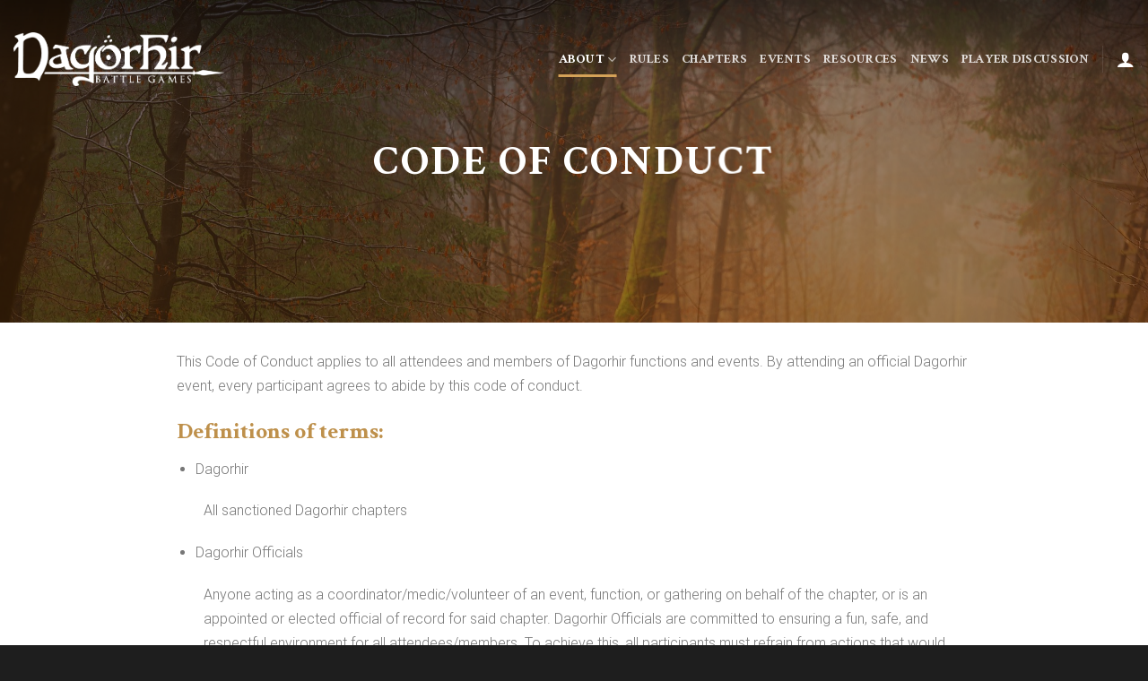

--- FILE ---
content_type: text/html; charset=UTF-8
request_url: https://dagorhir.com/wordpress/about/code-of-conduct/
body_size: 17778
content:

<!DOCTYPE html>
<html lang="en-US" class="loading-site no-js">
<head><style>img.lazy{min-height:1px}</style><link rel="preload" href="https://dagorhir.com/wordpress/wp-content/plugins/w3-total-cache/pub/js/lazyload.min.js" as="script">
	<meta charset="UTF-8" />
	<link rel="profile" href="https://gmpg.org/xfn/11" />
	<link rel="pingback" href="https://dagorhir.com/wordpress/xmlrpc.php" />

	<script type="de89bc9c2a88983ac885f738-text/javascript">(function(html){html.className = html.className.replace(/\bno-js\b/,'js')})(document.documentElement);</script>
<meta name='robots' content='index, follow, max-image-preview:large, max-snippet:-1, max-video-preview:-1' />
<meta name="viewport" content="width=device-width, initial-scale=1, maximum-scale=1" />
	<!-- This site is optimized with the Yoast SEO plugin v24.3 - https://yoast.com/wordpress/plugins/seo/ -->
	<title>Code of Conduct - Dagorhir Battle Games</title>
	<link rel="canonical" href="https://dagorhir.com/wordpress/about/code-of-conduct/" />
	<meta name="twitter:label1" content="Est. reading time" />
	<meta name="twitter:data1" content="4 minutes" />
	<script type="application/ld+json" class="yoast-schema-graph">{"@context":"https://schema.org","@graph":[{"@type":"WebPage","@id":"https://dagorhir.com/wordpress/about/code-of-conduct/","url":"https://dagorhir.com/wordpress/about/code-of-conduct/","name":"Code of Conduct - Dagorhir Battle Games","isPartOf":{"@id":"https://dagorhir.com/wordpress/#website"},"datePublished":"2025-08-17T21:00:15+00:00","dateModified":"2025-08-17T22:14:11+00:00","breadcrumb":{"@id":"https://dagorhir.com/wordpress/about/code-of-conduct/#breadcrumb"},"inLanguage":"en-US","potentialAction":[{"@type":"ReadAction","target":["https://dagorhir.com/wordpress/about/code-of-conduct/"]}]},{"@type":"BreadcrumbList","@id":"https://dagorhir.com/wordpress/about/code-of-conduct/#breadcrumb","itemListElement":[{"@type":"ListItem","position":1,"name":"Home","item":"https://dagorhir.com/wordpress/"},{"@type":"ListItem","position":2,"name":"About Dagorhir","item":"https://dagorhir.com/wordpress/about/"},{"@type":"ListItem","position":3,"name":"Code of Conduct"}]},{"@type":"WebSite","@id":"https://dagorhir.com/wordpress/#website","url":"https://dagorhir.com/wordpress/","name":"Dagorhir Battle Games","description":"Full Contact Medieval Combat","publisher":{"@id":"https://dagorhir.com/wordpress/#organization"},"potentialAction":[{"@type":"SearchAction","target":{"@type":"EntryPoint","urlTemplate":"https://dagorhir.com/wordpress/?s={search_term_string}"},"query-input":{"@type":"PropertyValueSpecification","valueRequired":true,"valueName":"search_term_string"}}],"inLanguage":"en-US"},{"@type":"Organization","@id":"https://dagorhir.com/wordpress/#organization","name":"Dagorhir Battle Games","url":"https://dagorhir.com/wordpress/","logo":{"@type":"ImageObject","inLanguage":"en-US","@id":"https://dagorhir.com/wordpress/#/schema/logo/image/","url":"https://dagorhir.com/wordpress/wp-content/uploads/2018/03/Dag_logo_paypal.png","contentUrl":"https://dagorhir.com/wordpress/wp-content/uploads/2018/03/Dag_logo_paypal.png","width":150,"height":50,"caption":"Dagorhir Battle Games"},"image":{"@id":"https://dagorhir.com/wordpress/#/schema/logo/image/"},"sameAs":["https://www.facebook.com/groups/131267827562465/"]}]}</script>
	<!-- / Yoast SEO plugin. -->


<link rel='dns-prefetch' href='//cdn.jsdelivr.net' />
<link rel='prefetch' href='https://dagorhir.com/wordpress/wp-content/themes/flatsome/assets/js/chunk.countup.js?ver=3.16.1' />
<link rel='prefetch' href='https://dagorhir.com/wordpress/wp-content/themes/flatsome/assets/js/chunk.sticky-sidebar.js?ver=3.16.1' />
<link rel='prefetch' href='https://dagorhir.com/wordpress/wp-content/themes/flatsome/assets/js/chunk.tooltips.js?ver=3.16.1' />
<link rel='prefetch' href='https://dagorhir.com/wordpress/wp-content/themes/flatsome/assets/js/chunk.vendors-popups.js?ver=3.16.1' />
<link rel='prefetch' href='https://dagorhir.com/wordpress/wp-content/themes/flatsome/assets/js/chunk.vendors-slider.js?ver=3.16.1' />
<link rel="alternate" type="application/rss+xml" title="Dagorhir Battle Games &raquo; Feed" href="https://dagorhir.com/wordpress/feed/" />
<link rel="alternate" type="application/rss+xml" title="Dagorhir Battle Games &raquo; Comments Feed" href="https://dagorhir.com/wordpress/comments/feed/" />
<script type="de89bc9c2a88983ac885f738-text/javascript">
/* <![CDATA[ */
window._wpemojiSettings = {"baseUrl":"https:\/\/s.w.org\/images\/core\/emoji\/15.0.3\/72x72\/","ext":".png","svgUrl":"https:\/\/s.w.org\/images\/core\/emoji\/15.0.3\/svg\/","svgExt":".svg","source":{"concatemoji":"https:\/\/dagorhir.com\/wordpress\/wp-includes\/js\/wp-emoji-release.min.js?ver=6.5.7"}};
/*! This file is auto-generated */
!function(i,n){var o,s,e;function c(e){try{var t={supportTests:e,timestamp:(new Date).valueOf()};sessionStorage.setItem(o,JSON.stringify(t))}catch(e){}}function p(e,t,n){e.clearRect(0,0,e.canvas.width,e.canvas.height),e.fillText(t,0,0);var t=new Uint32Array(e.getImageData(0,0,e.canvas.width,e.canvas.height).data),r=(e.clearRect(0,0,e.canvas.width,e.canvas.height),e.fillText(n,0,0),new Uint32Array(e.getImageData(0,0,e.canvas.width,e.canvas.height).data));return t.every(function(e,t){return e===r[t]})}function u(e,t,n){switch(t){case"flag":return n(e,"\ud83c\udff3\ufe0f\u200d\u26a7\ufe0f","\ud83c\udff3\ufe0f\u200b\u26a7\ufe0f")?!1:!n(e,"\ud83c\uddfa\ud83c\uddf3","\ud83c\uddfa\u200b\ud83c\uddf3")&&!n(e,"\ud83c\udff4\udb40\udc67\udb40\udc62\udb40\udc65\udb40\udc6e\udb40\udc67\udb40\udc7f","\ud83c\udff4\u200b\udb40\udc67\u200b\udb40\udc62\u200b\udb40\udc65\u200b\udb40\udc6e\u200b\udb40\udc67\u200b\udb40\udc7f");case"emoji":return!n(e,"\ud83d\udc26\u200d\u2b1b","\ud83d\udc26\u200b\u2b1b")}return!1}function f(e,t,n){var r="undefined"!=typeof WorkerGlobalScope&&self instanceof WorkerGlobalScope?new OffscreenCanvas(300,150):i.createElement("canvas"),a=r.getContext("2d",{willReadFrequently:!0}),o=(a.textBaseline="top",a.font="600 32px Arial",{});return e.forEach(function(e){o[e]=t(a,e,n)}),o}function t(e){var t=i.createElement("script");t.src=e,t.defer=!0,i.head.appendChild(t)}"undefined"!=typeof Promise&&(o="wpEmojiSettingsSupports",s=["flag","emoji"],n.supports={everything:!0,everythingExceptFlag:!0},e=new Promise(function(e){i.addEventListener("DOMContentLoaded",e,{once:!0})}),new Promise(function(t){var n=function(){try{var e=JSON.parse(sessionStorage.getItem(o));if("object"==typeof e&&"number"==typeof e.timestamp&&(new Date).valueOf()<e.timestamp+604800&&"object"==typeof e.supportTests)return e.supportTests}catch(e){}return null}();if(!n){if("undefined"!=typeof Worker&&"undefined"!=typeof OffscreenCanvas&&"undefined"!=typeof URL&&URL.createObjectURL&&"undefined"!=typeof Blob)try{var e="postMessage("+f.toString()+"("+[JSON.stringify(s),u.toString(),p.toString()].join(",")+"));",r=new Blob([e],{type:"text/javascript"}),a=new Worker(URL.createObjectURL(r),{name:"wpTestEmojiSupports"});return void(a.onmessage=function(e){c(n=e.data),a.terminate(),t(n)})}catch(e){}c(n=f(s,u,p))}t(n)}).then(function(e){for(var t in e)n.supports[t]=e[t],n.supports.everything=n.supports.everything&&n.supports[t],"flag"!==t&&(n.supports.everythingExceptFlag=n.supports.everythingExceptFlag&&n.supports[t]);n.supports.everythingExceptFlag=n.supports.everythingExceptFlag&&!n.supports.flag,n.DOMReady=!1,n.readyCallback=function(){n.DOMReady=!0}}).then(function(){return e}).then(function(){var e;n.supports.everything||(n.readyCallback(),(e=n.source||{}).concatemoji?t(e.concatemoji):e.wpemoji&&e.twemoji&&(t(e.twemoji),t(e.wpemoji)))}))}((window,document),window._wpemojiSettings);
/* ]]> */
</script>
<style id='wp-emoji-styles-inline-css' type='text/css'>

	img.wp-smiley, img.emoji {
		display: inline !important;
		border: none !important;
		box-shadow: none !important;
		height: 1em !important;
		width: 1em !important;
		margin: 0 0.07em !important;
		vertical-align: -0.1em !important;
		background: none !important;
		padding: 0 !important;
	}
</style>
<style id='wp-block-library-inline-css' type='text/css'>
:root{--wp-admin-theme-color:#007cba;--wp-admin-theme-color--rgb:0,124,186;--wp-admin-theme-color-darker-10:#006ba1;--wp-admin-theme-color-darker-10--rgb:0,107,161;--wp-admin-theme-color-darker-20:#005a87;--wp-admin-theme-color-darker-20--rgb:0,90,135;--wp-admin-border-width-focus:2px;--wp-block-synced-color:#7a00df;--wp-block-synced-color--rgb:122,0,223;--wp-bound-block-color:#9747ff}@media (min-resolution:192dpi){:root{--wp-admin-border-width-focus:1.5px}}.wp-element-button{cursor:pointer}:root{--wp--preset--font-size--normal:16px;--wp--preset--font-size--huge:42px}:root .has-very-light-gray-background-color{background-color:#eee}:root .has-very-dark-gray-background-color{background-color:#313131}:root .has-very-light-gray-color{color:#eee}:root .has-very-dark-gray-color{color:#313131}:root .has-vivid-green-cyan-to-vivid-cyan-blue-gradient-background{background:linear-gradient(135deg,#00d084,#0693e3)}:root .has-purple-crush-gradient-background{background:linear-gradient(135deg,#34e2e4,#4721fb 50%,#ab1dfe)}:root .has-hazy-dawn-gradient-background{background:linear-gradient(135deg,#faaca8,#dad0ec)}:root .has-subdued-olive-gradient-background{background:linear-gradient(135deg,#fafae1,#67a671)}:root .has-atomic-cream-gradient-background{background:linear-gradient(135deg,#fdd79a,#004a59)}:root .has-nightshade-gradient-background{background:linear-gradient(135deg,#330968,#31cdcf)}:root .has-midnight-gradient-background{background:linear-gradient(135deg,#020381,#2874fc)}.has-regular-font-size{font-size:1em}.has-larger-font-size{font-size:2.625em}.has-normal-font-size{font-size:var(--wp--preset--font-size--normal)}.has-huge-font-size{font-size:var(--wp--preset--font-size--huge)}.has-text-align-center{text-align:center}.has-text-align-left{text-align:left}.has-text-align-right{text-align:right}#end-resizable-editor-section{display:none}.aligncenter{clear:both}.items-justified-left{justify-content:flex-start}.items-justified-center{justify-content:center}.items-justified-right{justify-content:flex-end}.items-justified-space-between{justify-content:space-between}.screen-reader-text{border:0;clip:rect(1px,1px,1px,1px);-webkit-clip-path:inset(50%);clip-path:inset(50%);height:1px;margin:-1px;overflow:hidden;padding:0;position:absolute;width:1px;word-wrap:normal!important}.screen-reader-text:focus{background-color:#ddd;clip:auto!important;-webkit-clip-path:none;clip-path:none;color:#444;display:block;font-size:1em;height:auto;left:5px;line-height:normal;padding:15px 23px 14px;text-decoration:none;top:5px;width:auto;z-index:100000}html :where(.has-border-color){border-style:solid}html :where([style*=border-top-color]){border-top-style:solid}html :where([style*=border-right-color]){border-right-style:solid}html :where([style*=border-bottom-color]){border-bottom-style:solid}html :where([style*=border-left-color]){border-left-style:solid}html :where([style*=border-width]){border-style:solid}html :where([style*=border-top-width]){border-top-style:solid}html :where([style*=border-right-width]){border-right-style:solid}html :where([style*=border-bottom-width]){border-bottom-style:solid}html :where([style*=border-left-width]){border-left-style:solid}html :where(img[class*=wp-image-]){height:auto;max-width:100%}:where(figure){margin:0 0 1em}html :where(.is-position-sticky){--wp-admin--admin-bar--position-offset:var(--wp-admin--admin-bar--height,0px)}@media screen and (max-width:600px){html :where(.is-position-sticky){--wp-admin--admin-bar--position-offset:0px}}
</style>
<style id='classic-theme-styles-inline-css' type='text/css'>
/*! This file is auto-generated */
.wp-block-button__link{color:#fff;background-color:#32373c;border-radius:9999px;box-shadow:none;text-decoration:none;padding:calc(.667em + 2px) calc(1.333em + 2px);font-size:1.125em}.wp-block-file__button{background:#32373c;color:#fff;text-decoration:none}
</style>
<link rel='stylesheet' id='contact-form-7-css' href='https://dagorhir.com/wordpress/wp-content/plugins/contact-form-7/includes/css/styles.css?ver=5.9.4' type='text/css' media='all' />
<style id='woocommerce-inline-inline-css' type='text/css'>
.woocommerce form .form-row .required { visibility: visible; }
</style>
<link rel='stylesheet' id='wpforo-widgets-css' href='https://dagorhir.com/wordpress/wp-content/plugins/wpforo/themes/2022/widgets.css?ver=2.3.3' type='text/css' media='all' />
<link rel='stylesheet' id='flatsome-main-css' href='https://dagorhir.com/wordpress/wp-content/themes/flatsome/assets/css/flatsome.css?ver=3.16.1' type='text/css' media='all' />
<style id='flatsome-main-inline-css' type='text/css'>
@font-face {
				font-family: "fl-icons";
				font-display: block;
				src: url(https://dagorhir.com/wordpress/wp-content/themes/flatsome/assets/css/icons/fl-icons.eot?v=3.16.1);
				src:
					url(https://dagorhir.com/wordpress/wp-content/themes/flatsome/assets/css/icons/fl-icons.eot#iefix?v=3.16.1) format("embedded-opentype"),
					url(https://dagorhir.com/wordpress/wp-content/themes/flatsome/assets/css/icons/fl-icons.woff2?v=3.16.1) format("woff2"),
					url(https://dagorhir.com/wordpress/wp-content/themes/flatsome/assets/css/icons/fl-icons.ttf?v=3.16.1) format("truetype"),
					url(https://dagorhir.com/wordpress/wp-content/themes/flatsome/assets/css/icons/fl-icons.woff?v=3.16.1) format("woff"),
					url(https://dagorhir.com/wordpress/wp-content/themes/flatsome/assets/css/icons/fl-icons.svg?v=3.16.1#fl-icons) format("svg");
			}
</style>
<link rel='stylesheet' id='flatsome-shop-css' href='https://dagorhir.com/wordpress/wp-content/themes/flatsome/assets/css/flatsome-shop.css?ver=3.16.1' type='text/css' media='all' />
<link rel='stylesheet' id='flatsome-style-css' href='https://dagorhir.com/wordpress/wp-content/themes/flatsome/style.css?ver=3.16.1' type='text/css' media='all' />
<link rel='stylesheet' id='wpforo-dynamic-style-css' href='https://dagorhir.com/wordpress/wp-content/uploads/wpforo/assets/colors.css?ver=2.3.3.3eda585ec1e03b9e91c0cc64e564cfe8' type='text/css' media='all' />
<script type="de89bc9c2a88983ac885f738-text/javascript" src="https://dagorhir.com/wordpress/wp-includes/js/jquery/jquery.min.js?ver=3.7.1" id="jquery-core-js"></script>
<script type="de89bc9c2a88983ac885f738-text/javascript" src="https://dagorhir.com/wordpress/wp-includes/js/jquery/jquery-migrate.min.js?ver=3.4.1" id="jquery-migrate-js"></script>
<script type="de89bc9c2a88983ac885f738-text/javascript" src="https://dagorhir.com/wordpress/wp-content/plugins/woocommerce/assets/js/jquery-blockui/jquery.blockUI.min.js?ver=2.7.0-wc.8.8.6" id="jquery-blockui-js" defer="defer" data-wp-strategy="defer"></script>
<script type="de89bc9c2a88983ac885f738-text/javascript" id="wc-add-to-cart-js-extra">
/* <![CDATA[ */
var wc_add_to_cart_params = {"ajax_url":"\/wordpress\/wp-admin\/admin-ajax.php","wc_ajax_url":"\/wordpress\/?wc-ajax=%%endpoint%%","i18n_view_cart":"View cart","cart_url":"https:\/\/dagorhir.com\/wordpress\/cart\/","is_cart":"","cart_redirect_after_add":"no"};
/* ]]> */
</script>
<script type="de89bc9c2a88983ac885f738-text/javascript" src="https://dagorhir.com/wordpress/wp-content/plugins/woocommerce/assets/js/frontend/add-to-cart.min.js?ver=8.8.6" id="wc-add-to-cart-js" defer="defer" data-wp-strategy="defer"></script>
<script type="de89bc9c2a88983ac885f738-text/javascript" src="https://dagorhir.com/wordpress/wp-content/plugins/woocommerce/assets/js/js-cookie/js.cookie.min.js?ver=2.1.4-wc.8.8.6" id="js-cookie-js" defer="defer" data-wp-strategy="defer"></script>
<script type="de89bc9c2a88983ac885f738-text/javascript" id="woocommerce-js-extra">
/* <![CDATA[ */
var woocommerce_params = {"ajax_url":"\/wordpress\/wp-admin\/admin-ajax.php","wc_ajax_url":"\/wordpress\/?wc-ajax=%%endpoint%%"};
/* ]]> */
</script>
<script type="de89bc9c2a88983ac885f738-text/javascript" src="https://dagorhir.com/wordpress/wp-content/plugins/woocommerce/assets/js/frontend/woocommerce.min.js?ver=8.8.6" id="woocommerce-js" defer="defer" data-wp-strategy="defer"></script>
<link rel="https://api.w.org/" href="https://dagorhir.com/wordpress/wp-json/" /><link rel="alternate" type="application/json" href="https://dagorhir.com/wordpress/wp-json/wp/v2/pages/13548" /><link rel="EditURI" type="application/rsd+xml" title="RSD" href="https://dagorhir.com/wordpress/xmlrpc.php?rsd" />
<link rel='shortlink' href='https://dagorhir.com/wordpress/?p=13548' />
<link rel="alternate" type="application/json+oembed" href="https://dagorhir.com/wordpress/wp-json/oembed/1.0/embed?url=https%3A%2F%2Fdagorhir.com%2Fwordpress%2Fabout%2Fcode-of-conduct%2F" />
<link rel="alternate" type="text/xml+oembed" href="https://dagorhir.com/wordpress/wp-json/oembed/1.0/embed?url=https%3A%2F%2Fdagorhir.com%2Fwordpress%2Fabout%2Fcode-of-conduct%2F&#038;format=xml" />
        <script type="de89bc9c2a88983ac885f738-text/javascript">
            if ( typeof ajaxurl === "undefined" ) {
                var ajaxurl = 'https://dagorhir.com/wordpress/wp-admin/admin-ajax.php';
            }
        </script>
        <style>.bg{opacity: 0; transition: opacity 1s; -webkit-transition: opacity 1s;} .bg-loaded{opacity: 1;}</style><!-- Global site tag (gtag.js) - Google Analytics -->
<script async src="https://www.googletagmanager.com/gtag/js?id=UA-167767451-1" type="de89bc9c2a88983ac885f738-text/javascript"></script>
<script type="de89bc9c2a88983ac885f738-text/javascript">
  window.dataLayer = window.dataLayer || [];
  function gtag(){dataLayer.push(arguments);}
  gtag('js', new Date());

  gtag('config', 'UA-167767451-1');
</script>
	<noscript><style>.woocommerce-product-gallery{ opacity: 1 !important; }</style></noscript>
	<link rel="icon" href="https://dagorhir.com/wordpress/wp-content/uploads/2017/12/cropped-dag_icon-1-32x32.png" sizes="32x32" />
<link rel="icon" href="https://dagorhir.com/wordpress/wp-content/uploads/2017/12/cropped-dag_icon-1-192x192.png" sizes="192x192" />
<link rel="apple-touch-icon" href="https://dagorhir.com/wordpress/wp-content/uploads/2017/12/cropped-dag_icon-1-180x180.png" />
<meta name="msapplication-TileImage" content="https://dagorhir.com/wordpress/wp-content/uploads/2017/12/cropped-dag_icon-1-270x270.png" />
<style id="custom-css" type="text/css">:root {--primary-color: #446084;}.container-width, .full-width .ubermenu-nav, .container, .row{max-width: 1222px}.row.row-collapse{max-width: 1192px}.row.row-small{max-width: 1214.5px}.row.row-large{max-width: 1252px}.header-main{height: 96px}#logo img{max-height: 96px}#logo{width:235px;}#logo img{padding:5px 0;}.stuck #logo img{padding:6px 0;}.header-bottom{min-height: 10px}.header-top{min-height: 20px}.transparent .header-main{height: 132px}.transparent #logo img{max-height: 132px}.has-transparent + .page-title:first-of-type,.has-transparent + #main > .page-title,.has-transparent + #main > div > .page-title,.has-transparent + #main .page-header-wrapper:first-of-type .page-title{padding-top: 132px;}.header.show-on-scroll,.stuck .header-main{height:50px!important}.stuck #logo img{max-height: 50px!important}.header-bg-color {background-color: rgba(39,54,71,0.9)}.header-bottom {background-color: #f1f1f1}.header-main .nav > li > a{line-height: 16px }.stuck .header-main .nav > li > a{line-height: 29px }@media (max-width: 549px) {.header-main{height: 70px}#logo img{max-height: 70px}}.main-menu-overlay{background-color: #4c3c02}.nav-dropdown-has-arrow.nav-dropdown-has-border li.has-dropdown:before{border-bottom-color: rgba(212,162,88,0);}.nav .nav-dropdown{border-color: rgba(212,162,88,0) }.nav-dropdown{border-radius:3px}.nav-dropdown{font-size:79%}.nav-dropdown-has-arrow li.has-dropdown:after{border-bottom-color: rgba(212,162,88,0);}.nav .nav-dropdown{background-color: rgba(212,162,88,0)}.header-top{background-color:rgba(255,255,255,0)!important;}/* Background Color */[data-icon-label]:after, .secondary.is-underline:hover,.secondary.is-outline:hover,.icon-label,.button.secondary:not(.is-outline),.button.alt:not(.is-outline), .badge-inner.on-sale, .button.checkout, .single_add_to_cart_button, .current .breadcrumb-step{ background-color:#be904b; }[data-text-bg="secondary"]{background-color: #be904b;}/* Color */.secondary.is-underline,.secondary.is-link, .secondary.is-outline,.stars a.active, .star-rating:before, .woocommerce-page .star-rating:before,.star-rating span:before, .color-secondary{color: #be904b}/* Color !important */[data-text-color="secondary"]{color: #be904b!important;}/* Border */.secondary.is-outline:hover{border-color:#be904b}/* Focus */.secondary:focus-visible, .alt:focus-visible { outline-color: #be904b!important; }.success.is-underline:hover,.success.is-outline:hover,.success{background-color: #91b76a}.success-color, .success.is-link, .success.is-outline{color: #91b76a;}.success-border{border-color: #91b76a!important;}/* Color !important */[data-text-color="success"]{color: #91b76a!important;}/* Background Color */[data-text-bg="success"]{background-color: #91b76a;}.alert.is-underline:hover,.alert.is-outline:hover,.alert{background-color: #ab5858}.alert.is-link, .alert.is-outline, .color-alert{color: #ab5858;}/* Color !important */[data-text-color="alert"]{color: #ab5858!important;}/* Background Color */[data-text-bg="alert"]{background-color: #ab5858;}h1,h2,h3,h4,h5,h6,.heading-font{color: #be904b;}body{font-size: 100%;}@media screen and (max-width: 549px){body{font-size: 100%;}}body{font-family: Roboto, sans-serif;}body {font-weight: 300;font-style: normal;}.nav > li > a {font-family: "Crimson Text", sans-serif;}.mobile-sidebar-levels-2 .nav > li > ul > li > a {font-family: "Crimson Text", sans-serif;}.nav > li > a,.mobile-sidebar-levels-2 .nav > li > ul > li > a {font-weight: 700;font-style: normal;}h1,h2,h3,h4,h5,h6,.heading-font, .off-canvas-center .nav-sidebar.nav-vertical > li > a{font-family: "Crimson Text", sans-serif;}h1,h2,h3,h4,h5,h6,.heading-font,.banner h1,.banner h2 {font-weight: 400;font-style: normal;}.alt-font{font-family: "Euphoria Script", sans-serif;}.alt-font {font-weight: 400!important;font-style: normal!important;}.header:not(.transparent) .header-nav-main.nav > li > a {color: #ffffff;}.header:not(.transparent) .header-nav-main.nav > li > a:hover,.header:not(.transparent) .header-nav-main.nav > li.active > a,.header:not(.transparent) .header-nav-main.nav > li.current > a,.header:not(.transparent) .header-nav-main.nav > li > a.active,.header:not(.transparent) .header-nav-main.nav > li > a.current{color: #d4a258;}.header-nav-main.nav-line-bottom > li > a:before,.header-nav-main.nav-line-grow > li > a:before,.header-nav-main.nav-line > li > a:before,.header-nav-main.nav-box > li > a:hover,.header-nav-main.nav-box > li.active > a,.header-nav-main.nav-pills > li > a:hover,.header-nav-main.nav-pills > li.active > a{color:#FFF!important;background-color: #d4a258;}.has-equal-box-heights .box-image {padding-top: 89%;}@media screen and (min-width: 550px){.products .box-vertical .box-image{min-width: 247px!important;width: 247px!important;}}.header-main .social-icons,.header-main .cart-icon strong,.header-main .menu-title,.header-main .header-button > .button.is-outline,.header-main .nav > li > a > i:not(.icon-angle-down){color: #ffffff!important;}.header-main .header-button > .button.is-outline,.header-main .cart-icon strong:after,.header-main .cart-icon strong{border-color: #ffffff!important;}.header-main .header-button > .button:not(.is-outline){background-color: #ffffff!important;}.header-main .current-dropdown .cart-icon strong,.header-main .header-button > .button:hover,.header-main .header-button > .button:hover i,.header-main .header-button > .button:hover span{color:#FFF!important;}.header-main .menu-title:hover,.header-main .social-icons a:hover,.header-main .header-button > .button.is-outline:hover,.header-main .nav > li > a:hover > i:not(.icon-angle-down){color: #d4a258!important;}.header-main .current-dropdown .cart-icon strong,.header-main .header-button > .button:hover{background-color: #d4a258!important;}.header-main .current-dropdown .cart-icon strong:after,.header-main .current-dropdown .cart-icon strong,.header-main .header-button > .button:hover{border-color: #d4a258!important;}.absolute-footer, html{background-color: #1e1e1e}.nav-vertical-fly-out > li + li {border-top-width: 1px; border-top-style: solid;}/* Custom CSS */p {line-height: 1.7em}.label-new.menu-item > a:after{content:"New";}.label-hot.menu-item > a:after{content:"Hot";}.label-sale.menu-item > a:after{content:"Sale";}.label-popular.menu-item > a:after{content:"Popular";}</style><style id="kirki-inline-styles">/* vietnamese */
@font-face {
  font-family: 'Crimson Text';
  font-style: normal;
  font-weight: 400;
  font-display: swap;
  src: url(https://dagorhir.com/wordpress/wp-content/fonts/crimson-text/font) format('woff');
  unicode-range: U+0102-0103, U+0110-0111, U+0128-0129, U+0168-0169, U+01A0-01A1, U+01AF-01B0, U+0300-0301, U+0303-0304, U+0308-0309, U+0323, U+0329, U+1EA0-1EF9, U+20AB;
}
/* latin-ext */
@font-face {
  font-family: 'Crimson Text';
  font-style: normal;
  font-weight: 400;
  font-display: swap;
  src: url(https://dagorhir.com/wordpress/wp-content/fonts/crimson-text/font) format('woff');
  unicode-range: U+0100-02BA, U+02BD-02C5, U+02C7-02CC, U+02CE-02D7, U+02DD-02FF, U+0304, U+0308, U+0329, U+1D00-1DBF, U+1E00-1E9F, U+1EF2-1EFF, U+2020, U+20A0-20AB, U+20AD-20C0, U+2113, U+2C60-2C7F, U+A720-A7FF;
}
/* latin */
@font-face {
  font-family: 'Crimson Text';
  font-style: normal;
  font-weight: 400;
  font-display: swap;
  src: url(https://dagorhir.com/wordpress/wp-content/fonts/crimson-text/font) format('woff');
  unicode-range: U+0000-00FF, U+0131, U+0152-0153, U+02BB-02BC, U+02C6, U+02DA, U+02DC, U+0304, U+0308, U+0329, U+2000-206F, U+20AC, U+2122, U+2191, U+2193, U+2212, U+2215, U+FEFF, U+FFFD;
}
/* vietnamese */
@font-face {
  font-family: 'Crimson Text';
  font-style: normal;
  font-weight: 700;
  font-display: swap;
  src: url(https://dagorhir.com/wordpress/wp-content/fonts/crimson-text/font) format('woff');
  unicode-range: U+0102-0103, U+0110-0111, U+0128-0129, U+0168-0169, U+01A0-01A1, U+01AF-01B0, U+0300-0301, U+0303-0304, U+0308-0309, U+0323, U+0329, U+1EA0-1EF9, U+20AB;
}
/* latin-ext */
@font-face {
  font-family: 'Crimson Text';
  font-style: normal;
  font-weight: 700;
  font-display: swap;
  src: url(https://dagorhir.com/wordpress/wp-content/fonts/crimson-text/font) format('woff');
  unicode-range: U+0100-02BA, U+02BD-02C5, U+02C7-02CC, U+02CE-02D7, U+02DD-02FF, U+0304, U+0308, U+0329, U+1D00-1DBF, U+1E00-1E9F, U+1EF2-1EFF, U+2020, U+20A0-20AB, U+20AD-20C0, U+2113, U+2C60-2C7F, U+A720-A7FF;
}
/* latin */
@font-face {
  font-family: 'Crimson Text';
  font-style: normal;
  font-weight: 700;
  font-display: swap;
  src: url(https://dagorhir.com/wordpress/wp-content/fonts/crimson-text/font) format('woff');
  unicode-range: U+0000-00FF, U+0131, U+0152-0153, U+02BB-02BC, U+02C6, U+02DA, U+02DC, U+0304, U+0308, U+0329, U+2000-206F, U+20AC, U+2122, U+2191, U+2193, U+2212, U+2215, U+FEFF, U+FFFD;
}/* cyrillic-ext */
@font-face {
  font-family: 'Roboto';
  font-style: normal;
  font-weight: 300;
  font-stretch: normal;
  font-display: swap;
  src: url(https://dagorhir.com/wordpress/wp-content/fonts/roboto/font) format('woff');
  unicode-range: U+0460-052F, U+1C80-1C8A, U+20B4, U+2DE0-2DFF, U+A640-A69F, U+FE2E-FE2F;
}
/* cyrillic */
@font-face {
  font-family: 'Roboto';
  font-style: normal;
  font-weight: 300;
  font-stretch: normal;
  font-display: swap;
  src: url(https://dagorhir.com/wordpress/wp-content/fonts/roboto/font) format('woff');
  unicode-range: U+0301, U+0400-045F, U+0490-0491, U+04B0-04B1, U+2116;
}
/* greek-ext */
@font-face {
  font-family: 'Roboto';
  font-style: normal;
  font-weight: 300;
  font-stretch: normal;
  font-display: swap;
  src: url(https://dagorhir.com/wordpress/wp-content/fonts/roboto/font) format('woff');
  unicode-range: U+1F00-1FFF;
}
/* greek */
@font-face {
  font-family: 'Roboto';
  font-style: normal;
  font-weight: 300;
  font-stretch: normal;
  font-display: swap;
  src: url(https://dagorhir.com/wordpress/wp-content/fonts/roboto/font) format('woff');
  unicode-range: U+0370-0377, U+037A-037F, U+0384-038A, U+038C, U+038E-03A1, U+03A3-03FF;
}
/* math */
@font-face {
  font-family: 'Roboto';
  font-style: normal;
  font-weight: 300;
  font-stretch: normal;
  font-display: swap;
  src: url(https://dagorhir.com/wordpress/wp-content/fonts/roboto/font) format('woff');
  unicode-range: U+0302-0303, U+0305, U+0307-0308, U+0310, U+0312, U+0315, U+031A, U+0326-0327, U+032C, U+032F-0330, U+0332-0333, U+0338, U+033A, U+0346, U+034D, U+0391-03A1, U+03A3-03A9, U+03B1-03C9, U+03D1, U+03D5-03D6, U+03F0-03F1, U+03F4-03F5, U+2016-2017, U+2034-2038, U+203C, U+2040, U+2043, U+2047, U+2050, U+2057, U+205F, U+2070-2071, U+2074-208E, U+2090-209C, U+20D0-20DC, U+20E1, U+20E5-20EF, U+2100-2112, U+2114-2115, U+2117-2121, U+2123-214F, U+2190, U+2192, U+2194-21AE, U+21B0-21E5, U+21F1-21F2, U+21F4-2211, U+2213-2214, U+2216-22FF, U+2308-230B, U+2310, U+2319, U+231C-2321, U+2336-237A, U+237C, U+2395, U+239B-23B7, U+23D0, U+23DC-23E1, U+2474-2475, U+25AF, U+25B3, U+25B7, U+25BD, U+25C1, U+25CA, U+25CC, U+25FB, U+266D-266F, U+27C0-27FF, U+2900-2AFF, U+2B0E-2B11, U+2B30-2B4C, U+2BFE, U+3030, U+FF5B, U+FF5D, U+1D400-1D7FF, U+1EE00-1EEFF;
}
/* symbols */
@font-face {
  font-family: 'Roboto';
  font-style: normal;
  font-weight: 300;
  font-stretch: normal;
  font-display: swap;
  src: url(https://dagorhir.com/wordpress/wp-content/fonts/roboto/font) format('woff');
  unicode-range: U+0001-000C, U+000E-001F, U+007F-009F, U+20DD-20E0, U+20E2-20E4, U+2150-218F, U+2190, U+2192, U+2194-2199, U+21AF, U+21E6-21F0, U+21F3, U+2218-2219, U+2299, U+22C4-22C6, U+2300-243F, U+2440-244A, U+2460-24FF, U+25A0-27BF, U+2800-28FF, U+2921-2922, U+2981, U+29BF, U+29EB, U+2B00-2BFF, U+4DC0-4DFF, U+FFF9-FFFB, U+10140-1018E, U+10190-1019C, U+101A0, U+101D0-101FD, U+102E0-102FB, U+10E60-10E7E, U+1D2C0-1D2D3, U+1D2E0-1D37F, U+1F000-1F0FF, U+1F100-1F1AD, U+1F1E6-1F1FF, U+1F30D-1F30F, U+1F315, U+1F31C, U+1F31E, U+1F320-1F32C, U+1F336, U+1F378, U+1F37D, U+1F382, U+1F393-1F39F, U+1F3A7-1F3A8, U+1F3AC-1F3AF, U+1F3C2, U+1F3C4-1F3C6, U+1F3CA-1F3CE, U+1F3D4-1F3E0, U+1F3ED, U+1F3F1-1F3F3, U+1F3F5-1F3F7, U+1F408, U+1F415, U+1F41F, U+1F426, U+1F43F, U+1F441-1F442, U+1F444, U+1F446-1F449, U+1F44C-1F44E, U+1F453, U+1F46A, U+1F47D, U+1F4A3, U+1F4B0, U+1F4B3, U+1F4B9, U+1F4BB, U+1F4BF, U+1F4C8-1F4CB, U+1F4D6, U+1F4DA, U+1F4DF, U+1F4E3-1F4E6, U+1F4EA-1F4ED, U+1F4F7, U+1F4F9-1F4FB, U+1F4FD-1F4FE, U+1F503, U+1F507-1F50B, U+1F50D, U+1F512-1F513, U+1F53E-1F54A, U+1F54F-1F5FA, U+1F610, U+1F650-1F67F, U+1F687, U+1F68D, U+1F691, U+1F694, U+1F698, U+1F6AD, U+1F6B2, U+1F6B9-1F6BA, U+1F6BC, U+1F6C6-1F6CF, U+1F6D3-1F6D7, U+1F6E0-1F6EA, U+1F6F0-1F6F3, U+1F6F7-1F6FC, U+1F700-1F7FF, U+1F800-1F80B, U+1F810-1F847, U+1F850-1F859, U+1F860-1F887, U+1F890-1F8AD, U+1F8B0-1F8BB, U+1F8C0-1F8C1, U+1F900-1F90B, U+1F93B, U+1F946, U+1F984, U+1F996, U+1F9E9, U+1FA00-1FA6F, U+1FA70-1FA7C, U+1FA80-1FA89, U+1FA8F-1FAC6, U+1FACE-1FADC, U+1FADF-1FAE9, U+1FAF0-1FAF8, U+1FB00-1FBFF;
}
/* vietnamese */
@font-face {
  font-family: 'Roboto';
  font-style: normal;
  font-weight: 300;
  font-stretch: normal;
  font-display: swap;
  src: url(https://dagorhir.com/wordpress/wp-content/fonts/roboto/font) format('woff');
  unicode-range: U+0102-0103, U+0110-0111, U+0128-0129, U+0168-0169, U+01A0-01A1, U+01AF-01B0, U+0300-0301, U+0303-0304, U+0308-0309, U+0323, U+0329, U+1EA0-1EF9, U+20AB;
}
/* latin-ext */
@font-face {
  font-family: 'Roboto';
  font-style: normal;
  font-weight: 300;
  font-stretch: normal;
  font-display: swap;
  src: url(https://dagorhir.com/wordpress/wp-content/fonts/roboto/font) format('woff');
  unicode-range: U+0100-02BA, U+02BD-02C5, U+02C7-02CC, U+02CE-02D7, U+02DD-02FF, U+0304, U+0308, U+0329, U+1D00-1DBF, U+1E00-1E9F, U+1EF2-1EFF, U+2020, U+20A0-20AB, U+20AD-20C0, U+2113, U+2C60-2C7F, U+A720-A7FF;
}
/* latin */
@font-face {
  font-family: 'Roboto';
  font-style: normal;
  font-weight: 300;
  font-stretch: normal;
  font-display: swap;
  src: url(https://dagorhir.com/wordpress/wp-content/fonts/roboto/font) format('woff');
  unicode-range: U+0000-00FF, U+0131, U+0152-0153, U+02BB-02BC, U+02C6, U+02DA, U+02DC, U+0304, U+0308, U+0329, U+2000-206F, U+20AC, U+2122, U+2191, U+2193, U+2212, U+2215, U+FEFF, U+FFFD;
}/* latin-ext */
@font-face {
  font-family: 'Euphoria Script';
  font-style: normal;
  font-weight: 400;
  font-display: swap;
  src: url(https://dagorhir.com/wordpress/wp-content/fonts/euphoria-script/font) format('woff');
  unicode-range: U+0100-02BA, U+02BD-02C5, U+02C7-02CC, U+02CE-02D7, U+02DD-02FF, U+0304, U+0308, U+0329, U+1D00-1DBF, U+1E00-1E9F, U+1EF2-1EFF, U+2020, U+20A0-20AB, U+20AD-20C0, U+2113, U+2C60-2C7F, U+A720-A7FF;
}
/* latin */
@font-face {
  font-family: 'Euphoria Script';
  font-style: normal;
  font-weight: 400;
  font-display: swap;
  src: url(https://dagorhir.com/wordpress/wp-content/fonts/euphoria-script/font) format('woff');
  unicode-range: U+0000-00FF, U+0131, U+0152-0153, U+02BB-02BC, U+02C6, U+02DA, U+02DC, U+0304, U+0308, U+0329, U+2000-206F, U+20AC, U+2122, U+2191, U+2193, U+2212, U+2215, U+FEFF, U+FFFD;
}</style></head>

<body data-rsssl=1 class="page-template page-template-page-transparent-header page-template-page-transparent-header-php page page-id-13548 page-child parent-pageid-956 theme-flatsome woocommerce-no-js header-shadow lightbox nav-dropdown-has-shadow nav-dropdown-has-border wpf-default wpft- wpf-guest wpfu-group-4 wpf-theme-2022 wpf-is_standalone-0 wpf-boardid-0 is_wpforo_page-0 is_wpforo_url-0 is_wpforo_shortcode_page-0">


<a class="skip-link screen-reader-text" href="#main">Skip to content</a>

<div id="wrapper">

	
	<header id="header" class="header transparent has-transparent header-full-width">
		<div class="header-wrapper">
			<div id="masthead" class="header-main hide-for-sticky nav-dark">
      <div class="header-inner flex-row container logo-left medium-logo-center" role="navigation">

          <!-- Logo -->
          <div id="logo" class="flex-col logo">
            
<!-- Header logo -->
<a href="https://dagorhir.com/wordpress/" title="Dagorhir Battle Games - Full Contact Medieval Combat" rel="home">
		<img width="1020" height="263" src="data:image/svg+xml,%3Csvg%20xmlns='http://www.w3.org/2000/svg'%20viewBox='0%200%201020%20263'%3E%3C/svg%3E" data-src="https://dagorhir.com/wordpress/wp-content/uploads/2018/03/Asset-1@2x.png" class="header_logo header-logo lazy" alt="Dagorhir Battle Games"/><img  width="1020" height="263" src="data:image/svg+xml,%3Csvg%20xmlns='http://www.w3.org/2000/svg'%20viewBox='0%200%201020%20263'%3E%3C/svg%3E" data-src="https://dagorhir.com/wordpress/wp-content/uploads/2018/03/Asset-1@2x.png" class="header-logo-dark lazy" alt="Dagorhir Battle Games"/></a>
          </div>

          <!-- Mobile Left Elements -->
          <div class="flex-col show-for-medium flex-left">
            <ul class="mobile-nav nav nav-left ">
              <li class="nav-icon has-icon">
  <div class="header-button">		<a href="#" data-open="#main-menu" data-pos="center" data-bg="main-menu-overlay" data-color="dark" class="icon button circle is-outline is-small" aria-label="Menu" aria-controls="main-menu" aria-expanded="false">

		  <i class="icon-menu" ></i>
		  		</a>
	 </div> </li>
            </ul>
          </div>

          <!-- Left Elements -->
          <div class="flex-col hide-for-medium flex-left
            flex-grow">
            <ul class="header-nav header-nav-main nav nav-left  nav-line-bottom nav-size-medium nav-uppercase" >
                          </ul>
          </div>

          <!-- Right Elements -->
          <div class="flex-col hide-for-medium flex-right">
            <ul class="header-nav header-nav-main nav nav-right  nav-line-bottom nav-size-medium nav-uppercase">
              <li id="menu-item-977" class="menu-item menu-item-type-post_type menu-item-object-page current-page-ancestor current-menu-ancestor current-menu-parent current-page-parent current_page_parent current_page_ancestor menu-item-has-children menu-item-977 active menu-item-design-default has-dropdown"><a href="https://dagorhir.com/wordpress/about/" class="nav-top-link" aria-expanded="false" aria-haspopup="menu">About<i class="icon-angle-down" ></i></a>
<ul class="sub-menu nav-dropdown nav-dropdown-simple dark dropdown-uppercase">
	<li id="menu-item-13517" class="menu-item menu-item-type-post_type menu-item-object-page menu-item-13517"><a href="https://dagorhir.com/wordpress/about/history/">History of Dagorhir</a></li>
	<li id="menu-item-13525" class="menu-item menu-item-type-post_type menu-item-object-page menu-item-13525"><a href="https://dagorhir.com/wordpress/about/bylaws/">Bylaws</a></li>
	<li id="menu-item-13550" class="menu-item menu-item-type-post_type menu-item-object-page current-menu-item page_item page-item-13548 current_page_item menu-item-13550 active"><a href="https://dagorhir.com/wordpress/about/code-of-conduct/" aria-current="page">Code of Conduct</a></li>
	<li id="menu-item-13518" class="menu-item menu-item-type-post_type menu-item-object-page menu-item-13518"><a href="https://dagorhir.com/wordpress/about/social-media-code-of-conduct/">Social Media Code of Conduct</a></li>
</ul>
</li>
<li id="menu-item-435" class="menu-item menu-item-type-post_type menu-item-object-page menu-item-435 menu-item-design-default"><a href="https://dagorhir.com/wordpress/rules/" class="nav-top-link">Rules</a></li>
<li id="menu-item-436" class="menu-item menu-item-type-post_type menu-item-object-page menu-item-436 menu-item-design-default"><a href="https://dagorhir.com/wordpress/chapters/" class="nav-top-link">Chapters</a></li>
<li id="menu-item-438" class="menu-item menu-item-type-post_type menu-item-object-page menu-item-438 menu-item-design-default"><a href="https://dagorhir.com/wordpress/events/" class="nav-top-link">Events</a></li>
<li id="menu-item-465" class="menu-item menu-item-type-post_type menu-item-object-page menu-item-465 menu-item-design-default"><a href="https://dagorhir.com/wordpress/resources/" class="nav-top-link">Resources</a></li>
<li id="menu-item-927" class="menu-item menu-item-type-post_type menu-item-object-page menu-item-927 menu-item-design-default"><a href="https://dagorhir.com/wordpress/blog/" class="nav-top-link">News</a></li>
<li id="menu-item-12485" class="menu-item menu-item-type-post_type menu-item-object-page menu-item-12485 menu-item-design-default"><a href="https://dagorhir.com/wordpress/discussion/" class="nav-top-link">Player Discussion</a></li>
<li class="header-divider"></li><li class="account-item has-icon
    "
>

<a href="https://dagorhir.com/wordpress/account/"
    class="nav-top-link nav-top-not-logged-in "
    data-open="#login-form-popup"  >
  <i class="icon-user" ></i>
</a>



</li>
            </ul>
          </div>

          <!-- Mobile Right Elements -->
          <div class="flex-col show-for-medium flex-right">
            <ul class="mobile-nav nav nav-right ">
              <li class="cart-item has-icon">

      <a href="https://dagorhir.com/wordpress/cart/" class="header-cart-link off-canvas-toggle nav-top-link is-small" data-open="#cart-popup" data-class="off-canvas-cart" title="Cart" data-pos="right">
  
    <i class="icon-shopping-cart"
    data-icon-label="0">
  </i>
  </a>

</li>
            </ul>
          </div>

      </div>

      </div>

<div class="header-bg-container fill"><div class="header-bg-image fill"></div><div class="header-bg-color fill"></div><div class="shade shade-top hide-for-sticky fill"></div></div>		</div>
	</header>

	
	<main id="main" class="">


<div id="content" role="main">
			
				
  <div class="banner has-hover has-parallax" id="banner-919331254">
          <div class="banner-inner fill">
        <div class="banner-bg fill" data-parallax="-7" data-parallax-container=".banner" data-parallax-background>
            <div class="bg fill bg-fill "></div>
                        <div class="overlay"></div>            
                    </div>
		
        <div class="banner-layers container">
            <div class="fill banner-link"></div>            
   <div id="text-box-1032895751" class="text-box banner-layer x50 md-x50 lg-x50 y50 md-y50 lg-y50 res-text">
                                <div class="text-box-content text dark">
              
              <div class="text-inner text-center">
                  
<h2 class="uppercase">CODE OF CONDUCT</h2>
              </div>
           </div>
                            
<style>
#text-box-1032895751 {
  width: 60%;
}
#text-box-1032895751 .text-box-content {
  font-size: 100%;
}
</style>
    </div>
 
        </div>
      </div>

            
<style>
#banner-919331254 {
  padding-top: 360px;
}
#banner-919331254 .bg.bg-loaded {
  background-image: url(https://dagorhir.com/wordpress/wp-content/uploads/2018/03/autumn-3193305_1920.jpg);
}
#banner-919331254 .overlay {
  background-color: rgba(67, 37, 9, 0.5);
}
#banner-919331254 .bg {
  background-position: 28% 45%;
}
#banner-919331254 .ux-shape-divider--top svg {
  height: 150px;
  --divider-top-width: 100%;
}
#banner-919331254 .ux-shape-divider--bottom svg {
  height: 150px;
  --divider-width: 100%;
}
</style>
  </div>


<div class="row align-center"  id="row-2009038005">

	<div id="col-689691451" class="col medium-9 small-12 large-9"  >
				<div class="col-inner"  >
			
			
<p>This Code of Conduct applies to all attendees and members of Dagorhir functions and events. By attending an official Dagorhir event, every participant agrees to abide by this code of conduct.</p>
<h2>Definitions of terms:</h2>
<ul>
<li>Dagorhir</li>
</ul>
<p style="margin-left: 30px;">All sanctioned Dagorhir chapters</p>
<ul>
<li>Dagorhir Officials</li>
</ul>
<p style="margin-left: 30px;">Anyone acting as a coordinator/medic/volunteer of an event, function, or gathering on behalf of the chapter, or is an appointed or elected official of record for said chapter. Dagorhir Officials are committed to ensuring a fun, safe, and respectful environment for all attendees/members. To achieve this, all participants must refrain from actions that would limit or threaten another individual’s safe enjoyment of the event by another person’s or societal standards.</p>
<h2><strong>Harassment</strong></h2>
<p>Harassment of any kind will not be tolerated at Dagorhir event or on official Dagorhir online resources including but not limited to websites, forums, Facebook groups, etc. If you are informed your behavior is negatively affecting another attendee or member, you must stop.</p>
<p>Harassment includes but is not limited to:</p>
<ul>
<li>Offensive verbal comments concerning race; color; sex; national origin; religion; social origin; disability; relationship status; gender identity; physical appearance or body size</li>
<li>Deliberate intimidation</li>
<li>Following</li>
<li>Stalking</li>
<li>Restraint (i.e. disallowing an individual to leave or exit an area)</li>
<li>Assault / battery</li>
<li>Inappropriate physical contact</li>
<li>Unwelcome physical attention</li>
<li>Unwelcome verbal (cat calling) / physical (rubbing/bumping) / visual (flashing) conduct of a sexual nature</li>
<li>Sustained camp/event/function disruption</li>
<li>Criminal conduct including, but not limited to Hate Speech, Rape, Sexual Assault, Lewd Conduct, Physical Bullying, and Physical Assault.</li>
</ul>
<p>Attendees who are asked to stop any harassing behavior are expected to comply immediately. If they do not, immediate corrective action shall be taken by Dagorhir Officials.</p>
<h2><strong>Consent</strong></h2>
<p>Informed consent is required for any activity, by any individual. You can withdraw consent at any moment you feel uncomfortable. Just because you consent one time does not mean you consent to any future act. When intoxicated, an individual cannot legally consent; an individual who is unconscious cannot consent and all consent given before becoming unconscious is revoked.</p>
<h2><strong>Reporting Harassment</strong></h2>
<p>Anyone can report harassment at any time. If you are being harassed, notice that someone else is being harassed, or have any other concerns, please contact a Dagorhir Official immediately so that the matter can be handled in an expeditious manner.</p>
<h2><strong>Reporting Safety Concerns and/or Medical Emergencies</strong></h2>
<p>If you are having or witness a safety concern or medical emergency, seek out a Dagorhir Official immediately. Try not to leave someone with an emergency alone; if possible, instruct someone close by to get help. This may include, but is not limited to calling 911, getting event staff, or just yelling for help. All calls to 911 must be reported to the Dagorhir Officials as quickly as possible after making the call. (Event staff and site staff need to know when and why Emergency Responders are showing up at events.)</p>
<h2><strong>Procedure for Handling of Reported Issues</strong></h2>
<p>Dagorhir Officials are dedicated to creating a fair and expedient means of dealing with any and all instances that are brought to our attention. All attendees/members will be given an opportunity to give their version of events before any action is taken by Dagorhir Officials.</p>
<p>After all the information regarding an incident is collected, Dagorhir Officials will decide on disciplinary action if such action is deemed necessary. Dagorhir Officials will decide on the appropriate course to take depending on the situation.</p>
<h2><strong>Penalties</strong></h2>
<p>Depending on the severity of the incident, disciplinary action for violations of this code of conduct may include, but are not limited to the following:</p>
<ul>
<li>Explanations and/or warnings</li>
<li>Mediation between involved parties</li>
<li>Moving individual(s) or groups to a different location</li>
<li>Removal from the current event/function without reimbursement</li>
<li>Barred from attending Dagorhir events/functions temporarily or permanently</li>
<li>Other action as deemed appropriate by the Dagorhir Officials in charge</li>
</ul>
<p>If an incident that is reported to Dagorhir Officials involves a suspected crime against a person, the Dagorhir Officials will report the incident to the police immediately.</p>
<p>This policy is meant to provide added protection for our members and event attendees. Nothing in this policy should ever be interpreted to deter any participant from seeking legal advice or making a report to the local authorities if they deem it necessary.</p>
<h2><strong>Ban List</strong></h2>
<p>Access to the Dagorhir ban list can be requested by emailing the Arbiter at <a href="/cdn-cgi/l/email-protection" class="__cf_email__" data-cfemail="da9ba8b8b3aebfa89abebbbdb5a8b2b3a8f4b9b5b7">[email&#160;protected]</a></p>
		</div>
					</div>

	
</div>

			</div>



</main>

<footer id="footer" class="footer-wrapper">

	
<!-- FOOTER 1 -->

<!-- FOOTER 2 -->



<div class="absolute-footer dark medium-text-center small-text-center">
  <div class="container clearfix">

          <div class="footer-secondary pull-right">
                  <div class="footer-text inline-block small-block">
            <p style="font-size: 80%">Photo credit: Julieanna Daviski &amp; Jenna M Miller | Site Design by Octopod Multimedia</p>          </div>
                      </div>
    
    <div class="footer-primary pull-left">
            <div class="copyright-footer">
        <p style="font-size: 80%; margin-top: 10px;">Copyright 2026 © Dagorhir Battle Games Association, Inc.</p>      </div>
          </div>
  </div>
</div>

</footer>

</div>

<div id="main-menu" class="mobile-sidebar no-scrollbar mfp-hide">

	
	<div class="sidebar-menu no-scrollbar text-center">

		
					<ul class="nav nav-sidebar nav-vertical nav-uppercase nav-anim" data-tab="1">
				<li class="menu-item menu-item-type-post_type menu-item-object-page current-page-ancestor current-menu-ancestor current-menu-parent current-page-parent current_page_parent current_page_ancestor menu-item-has-children menu-item-977"><a href="https://dagorhir.com/wordpress/about/">About</a>
<ul class="sub-menu nav-sidebar-ul children">
	<li class="menu-item menu-item-type-post_type menu-item-object-page menu-item-13517"><a href="https://dagorhir.com/wordpress/about/history/">History of Dagorhir</a></li>
	<li class="menu-item menu-item-type-post_type menu-item-object-page menu-item-13525"><a href="https://dagorhir.com/wordpress/about/bylaws/">Bylaws</a></li>
	<li class="menu-item menu-item-type-post_type menu-item-object-page current-menu-item page_item page-item-13548 current_page_item menu-item-13550"><a href="https://dagorhir.com/wordpress/about/code-of-conduct/" aria-current="page">Code of Conduct</a></li>
	<li class="menu-item menu-item-type-post_type menu-item-object-page menu-item-13518"><a href="https://dagorhir.com/wordpress/about/social-media-code-of-conduct/">Social Media Code of Conduct</a></li>
</ul>
</li>
<li class="menu-item menu-item-type-post_type menu-item-object-page menu-item-435"><a href="https://dagorhir.com/wordpress/rules/">Rules</a></li>
<li class="menu-item menu-item-type-post_type menu-item-object-page menu-item-436"><a href="https://dagorhir.com/wordpress/chapters/">Chapters</a></li>
<li class="menu-item menu-item-type-post_type menu-item-object-page menu-item-438"><a href="https://dagorhir.com/wordpress/events/">Events</a></li>
<li class="menu-item menu-item-type-post_type menu-item-object-page menu-item-465"><a href="https://dagorhir.com/wordpress/resources/">Resources</a></li>
<li class="menu-item menu-item-type-post_type menu-item-object-page menu-item-927"><a href="https://dagorhir.com/wordpress/blog/">News</a></li>
<li class="menu-item menu-item-type-post_type menu-item-object-page menu-item-12485"><a href="https://dagorhir.com/wordpress/discussion/">Player Discussion</a></li>
<li class="header-divider"></li><li class="account-item has-icon menu-item">
<a href="https://dagorhir.com/wordpress/account/"
    class="nav-top-link nav-top-not-logged-in">
    <span class="header-account-title">
    Login  </span>
</a>

</li>
			</ul>
		
		
	</div>

	
</div>
    <div id="login-form-popup" class="lightbox-content mfp-hide">
            	<div class="woocommerce">
      		<div class="woocommerce-notices-wrapper"></div>
<div class="account-container lightbox-inner">

	
	<div class="col2-set row row-divided row-large" id="customer_login">

		<div class="col-1 large-6 col pb-0">

			
			<div class="account-login-inner">

				<h3 class="uppercase">Login</h3>

				<form class="woocommerce-form woocommerce-form-login login" method="post">

					
					<p class="woocommerce-form-row woocommerce-form-row--wide form-row form-row-wide">
						<label for="username">Username or email address&nbsp;<span class="required">*</span></label>
						<input type="text" class="woocommerce-Input woocommerce-Input--text input-text" name="username" id="username" autocomplete="username" value="" />					</p>
					<p class="woocommerce-form-row woocommerce-form-row--wide form-row form-row-wide">
						<label for="password">Password&nbsp;<span class="required">*</span></label>
						<input class="woocommerce-Input woocommerce-Input--text input-text" type="password" name="password" id="password" autocomplete="current-password" />
					</p>

					
					<p class="form-row">
						<label class="woocommerce-form__label woocommerce-form__label-for-checkbox woocommerce-form-login__rememberme">
							<input class="woocommerce-form__input woocommerce-form__input-checkbox" name="rememberme" type="checkbox" id="rememberme" value="forever" /> <span>Remember me</span>
						</label>
						<input type="hidden" id="woocommerce-login-nonce" name="woocommerce-login-nonce" value="558bea460e" /><input type="hidden" name="_wp_http_referer" value="/wordpress/about/code-of-conduct/" />						<button type="submit" class="woocommerce-button button woocommerce-form-login__submit" name="login" value="Log in">Log in</button>
					</p>
					<p class="woocommerce-LostPassword lost_password">
						<a href="https://dagorhir.com/wordpress/account/lost-password/">Lost your password?</a>
					</p>

					
				</form>
			</div>

			
		</div>

		<div class="col-2 large-6 col pb-0">

			<div class="account-register-inner">

				<h3 class="uppercase">Register</h3>

				<form method="post" class="woocommerce-form woocommerce-form-register register"  >

					
					
						<p class="woocommerce-form-row woocommerce-form-row--wide form-row form-row-wide">
							<label for="reg_username">Username&nbsp;<span class="required">*</span></label>
							<input type="text" class="woocommerce-Input woocommerce-Input--text input-text" name="username" id="reg_username" autocomplete="username" value="" />						</p>

					
					<p class="woocommerce-form-row woocommerce-form-row--wide form-row form-row-wide">
						<label for="reg_email">Email address&nbsp;<span class="required">*</span></label>
						<input type="email" class="woocommerce-Input woocommerce-Input--text input-text" name="email" id="reg_email" autocomplete="email" value="" />					</p>

					
						<p class="woocommerce-form-row woocommerce-form-row--wide form-row form-row-wide">
							<label for="reg_password">Password&nbsp;<span class="required">*</span></label>
							<input type="password" class="woocommerce-Input woocommerce-Input--text input-text" name="password" id="reg_password" autocomplete="new-password" />
						</p>

					
					<wc-order-attribution-inputs></wc-order-attribution-inputs><div class="woocommerce-privacy-policy-text"><p>Your personal data will be used to support your experience throughout this website, to manage access to your account, and for other purposes described in our <a href="https://dagorhir.com/wordpress/privacy/" class="woocommerce-privacy-policy-link" target="_blank">privacy policy</a>.</p>
</div>
					<p class="woocommerce-form-row form-row">
						<input type="hidden" id="woocommerce-register-nonce" name="woocommerce-register-nonce" value="091cd43cd1" /><input type="hidden" name="_wp_http_referer" value="/wordpress/about/code-of-conduct/" />						<button type="submit" class="woocommerce-Button woocommerce-button button woocommerce-form-register__submit" name="register" value="Register">Register</button>
					</p>

					
				</form>

			</div>

		</div>

	</div>

</div>

		</div>
      	    </div>
  	<script data-cfasync="false" src="/cdn-cgi/scripts/5c5dd728/cloudflare-static/email-decode.min.js"></script><script type="de89bc9c2a88983ac885f738-text/javascript">
		(function () {
			var c = document.body.className;
			c = c.replace(/woocommerce-no-js/, 'woocommerce-js');
			document.body.className = c;
		})();
	</script>
	<link rel='stylesheet' id='wc-blocks-style-css' href='https://dagorhir.com/wordpress/wp-content/plugins/woocommerce/assets/client/blocks/wc-blocks.css?ver=wc-8.8.6' type='text/css' media='all' />
<style id='global-styles-inline-css' type='text/css'>
body{--wp--preset--color--black: #000000;--wp--preset--color--cyan-bluish-gray: #abb8c3;--wp--preset--color--white: #ffffff;--wp--preset--color--pale-pink: #f78da7;--wp--preset--color--vivid-red: #cf2e2e;--wp--preset--color--luminous-vivid-orange: #ff6900;--wp--preset--color--luminous-vivid-amber: #fcb900;--wp--preset--color--light-green-cyan: #7bdcb5;--wp--preset--color--vivid-green-cyan: #00d084;--wp--preset--color--pale-cyan-blue: #8ed1fc;--wp--preset--color--vivid-cyan-blue: #0693e3;--wp--preset--color--vivid-purple: #9b51e0;--wp--preset--gradient--vivid-cyan-blue-to-vivid-purple: linear-gradient(135deg,rgba(6,147,227,1) 0%,rgb(155,81,224) 100%);--wp--preset--gradient--light-green-cyan-to-vivid-green-cyan: linear-gradient(135deg,rgb(122,220,180) 0%,rgb(0,208,130) 100%);--wp--preset--gradient--luminous-vivid-amber-to-luminous-vivid-orange: linear-gradient(135deg,rgba(252,185,0,1) 0%,rgba(255,105,0,1) 100%);--wp--preset--gradient--luminous-vivid-orange-to-vivid-red: linear-gradient(135deg,rgba(255,105,0,1) 0%,rgb(207,46,46) 100%);--wp--preset--gradient--very-light-gray-to-cyan-bluish-gray: linear-gradient(135deg,rgb(238,238,238) 0%,rgb(169,184,195) 100%);--wp--preset--gradient--cool-to-warm-spectrum: linear-gradient(135deg,rgb(74,234,220) 0%,rgb(151,120,209) 20%,rgb(207,42,186) 40%,rgb(238,44,130) 60%,rgb(251,105,98) 80%,rgb(254,248,76) 100%);--wp--preset--gradient--blush-light-purple: linear-gradient(135deg,rgb(255,206,236) 0%,rgb(152,150,240) 100%);--wp--preset--gradient--blush-bordeaux: linear-gradient(135deg,rgb(254,205,165) 0%,rgb(254,45,45) 50%,rgb(107,0,62) 100%);--wp--preset--gradient--luminous-dusk: linear-gradient(135deg,rgb(255,203,112) 0%,rgb(199,81,192) 50%,rgb(65,88,208) 100%);--wp--preset--gradient--pale-ocean: linear-gradient(135deg,rgb(255,245,203) 0%,rgb(182,227,212) 50%,rgb(51,167,181) 100%);--wp--preset--gradient--electric-grass: linear-gradient(135deg,rgb(202,248,128) 0%,rgb(113,206,126) 100%);--wp--preset--gradient--midnight: linear-gradient(135deg,rgb(2,3,129) 0%,rgb(40,116,252) 100%);--wp--preset--font-size--small: 13px;--wp--preset--font-size--medium: 20px;--wp--preset--font-size--large: 36px;--wp--preset--font-size--x-large: 42px;--wp--preset--spacing--20: 0.44rem;--wp--preset--spacing--30: 0.67rem;--wp--preset--spacing--40: 1rem;--wp--preset--spacing--50: 1.5rem;--wp--preset--spacing--60: 2.25rem;--wp--preset--spacing--70: 3.38rem;--wp--preset--spacing--80: 5.06rem;--wp--preset--shadow--natural: 6px 6px 9px rgba(0, 0, 0, 0.2);--wp--preset--shadow--deep: 12px 12px 50px rgba(0, 0, 0, 0.4);--wp--preset--shadow--sharp: 6px 6px 0px rgba(0, 0, 0, 0.2);--wp--preset--shadow--outlined: 6px 6px 0px -3px rgba(255, 255, 255, 1), 6px 6px rgba(0, 0, 0, 1);--wp--preset--shadow--crisp: 6px 6px 0px rgba(0, 0, 0, 1);}:where(.is-layout-flex){gap: 0.5em;}:where(.is-layout-grid){gap: 0.5em;}body .is-layout-flex{display: flex;}body .is-layout-flex{flex-wrap: wrap;align-items: center;}body .is-layout-flex > *{margin: 0;}body .is-layout-grid{display: grid;}body .is-layout-grid > *{margin: 0;}:where(.wp-block-columns.is-layout-flex){gap: 2em;}:where(.wp-block-columns.is-layout-grid){gap: 2em;}:where(.wp-block-post-template.is-layout-flex){gap: 1.25em;}:where(.wp-block-post-template.is-layout-grid){gap: 1.25em;}.has-black-color{color: var(--wp--preset--color--black) !important;}.has-cyan-bluish-gray-color{color: var(--wp--preset--color--cyan-bluish-gray) !important;}.has-white-color{color: var(--wp--preset--color--white) !important;}.has-pale-pink-color{color: var(--wp--preset--color--pale-pink) !important;}.has-vivid-red-color{color: var(--wp--preset--color--vivid-red) !important;}.has-luminous-vivid-orange-color{color: var(--wp--preset--color--luminous-vivid-orange) !important;}.has-luminous-vivid-amber-color{color: var(--wp--preset--color--luminous-vivid-amber) !important;}.has-light-green-cyan-color{color: var(--wp--preset--color--light-green-cyan) !important;}.has-vivid-green-cyan-color{color: var(--wp--preset--color--vivid-green-cyan) !important;}.has-pale-cyan-blue-color{color: var(--wp--preset--color--pale-cyan-blue) !important;}.has-vivid-cyan-blue-color{color: var(--wp--preset--color--vivid-cyan-blue) !important;}.has-vivid-purple-color{color: var(--wp--preset--color--vivid-purple) !important;}.has-black-background-color{background-color: var(--wp--preset--color--black) !important;}.has-cyan-bluish-gray-background-color{background-color: var(--wp--preset--color--cyan-bluish-gray) !important;}.has-white-background-color{background-color: var(--wp--preset--color--white) !important;}.has-pale-pink-background-color{background-color: var(--wp--preset--color--pale-pink) !important;}.has-vivid-red-background-color{background-color: var(--wp--preset--color--vivid-red) !important;}.has-luminous-vivid-orange-background-color{background-color: var(--wp--preset--color--luminous-vivid-orange) !important;}.has-luminous-vivid-amber-background-color{background-color: var(--wp--preset--color--luminous-vivid-amber) !important;}.has-light-green-cyan-background-color{background-color: var(--wp--preset--color--light-green-cyan) !important;}.has-vivid-green-cyan-background-color{background-color: var(--wp--preset--color--vivid-green-cyan) !important;}.has-pale-cyan-blue-background-color{background-color: var(--wp--preset--color--pale-cyan-blue) !important;}.has-vivid-cyan-blue-background-color{background-color: var(--wp--preset--color--vivid-cyan-blue) !important;}.has-vivid-purple-background-color{background-color: var(--wp--preset--color--vivid-purple) !important;}.has-black-border-color{border-color: var(--wp--preset--color--black) !important;}.has-cyan-bluish-gray-border-color{border-color: var(--wp--preset--color--cyan-bluish-gray) !important;}.has-white-border-color{border-color: var(--wp--preset--color--white) !important;}.has-pale-pink-border-color{border-color: var(--wp--preset--color--pale-pink) !important;}.has-vivid-red-border-color{border-color: var(--wp--preset--color--vivid-red) !important;}.has-luminous-vivid-orange-border-color{border-color: var(--wp--preset--color--luminous-vivid-orange) !important;}.has-luminous-vivid-amber-border-color{border-color: var(--wp--preset--color--luminous-vivid-amber) !important;}.has-light-green-cyan-border-color{border-color: var(--wp--preset--color--light-green-cyan) !important;}.has-vivid-green-cyan-border-color{border-color: var(--wp--preset--color--vivid-green-cyan) !important;}.has-pale-cyan-blue-border-color{border-color: var(--wp--preset--color--pale-cyan-blue) !important;}.has-vivid-cyan-blue-border-color{border-color: var(--wp--preset--color--vivid-cyan-blue) !important;}.has-vivid-purple-border-color{border-color: var(--wp--preset--color--vivid-purple) !important;}.has-vivid-cyan-blue-to-vivid-purple-gradient-background{background: var(--wp--preset--gradient--vivid-cyan-blue-to-vivid-purple) !important;}.has-light-green-cyan-to-vivid-green-cyan-gradient-background{background: var(--wp--preset--gradient--light-green-cyan-to-vivid-green-cyan) !important;}.has-luminous-vivid-amber-to-luminous-vivid-orange-gradient-background{background: var(--wp--preset--gradient--luminous-vivid-amber-to-luminous-vivid-orange) !important;}.has-luminous-vivid-orange-to-vivid-red-gradient-background{background: var(--wp--preset--gradient--luminous-vivid-orange-to-vivid-red) !important;}.has-very-light-gray-to-cyan-bluish-gray-gradient-background{background: var(--wp--preset--gradient--very-light-gray-to-cyan-bluish-gray) !important;}.has-cool-to-warm-spectrum-gradient-background{background: var(--wp--preset--gradient--cool-to-warm-spectrum) !important;}.has-blush-light-purple-gradient-background{background: var(--wp--preset--gradient--blush-light-purple) !important;}.has-blush-bordeaux-gradient-background{background: var(--wp--preset--gradient--blush-bordeaux) !important;}.has-luminous-dusk-gradient-background{background: var(--wp--preset--gradient--luminous-dusk) !important;}.has-pale-ocean-gradient-background{background: var(--wp--preset--gradient--pale-ocean) !important;}.has-electric-grass-gradient-background{background: var(--wp--preset--gradient--electric-grass) !important;}.has-midnight-gradient-background{background: var(--wp--preset--gradient--midnight) !important;}.has-small-font-size{font-size: var(--wp--preset--font-size--small) !important;}.has-medium-font-size{font-size: var(--wp--preset--font-size--medium) !important;}.has-large-font-size{font-size: var(--wp--preset--font-size--large) !important;}.has-x-large-font-size{font-size: var(--wp--preset--font-size--x-large) !important;}
</style>
<script type="de89bc9c2a88983ac885f738-text/javascript" src="https://dagorhir.com/wordpress/wp-content/plugins/contact-form-7/includes/swv/js/index.js?ver=5.9.4" id="swv-js"></script>
<script type="de89bc9c2a88983ac885f738-text/javascript" id="contact-form-7-js-extra">
/* <![CDATA[ */
var wpcf7 = {"api":{"root":"https:\/\/dagorhir.com\/wordpress\/wp-json\/","namespace":"contact-form-7\/v1"},"cached":"1"};
/* ]]> */
</script>
<script type="de89bc9c2a88983ac885f738-text/javascript" src="https://dagorhir.com/wordpress/wp-content/plugins/contact-form-7/includes/js/index.js?ver=5.9.4" id="contact-form-7-js"></script>
<script type="de89bc9c2a88983ac885f738-text/javascript" src="https://dagorhir.com/wordpress/wp-content/plugins/woocommerce/assets/js/sourcebuster/sourcebuster.min.js?ver=8.8.6" id="sourcebuster-js-js"></script>
<script type="de89bc9c2a88983ac885f738-text/javascript" id="wc-order-attribution-js-extra">
/* <![CDATA[ */
var wc_order_attribution = {"params":{"lifetime":1.0e-5,"session":30,"ajaxurl":"https:\/\/dagorhir.com\/wordpress\/wp-admin\/admin-ajax.php","prefix":"wc_order_attribution_","allowTracking":true},"fields":{"source_type":"current.typ","referrer":"current_add.rf","utm_campaign":"current.cmp","utm_source":"current.src","utm_medium":"current.mdm","utm_content":"current.cnt","utm_id":"current.id","utm_term":"current.trm","session_entry":"current_add.ep","session_start_time":"current_add.fd","session_pages":"session.pgs","session_count":"udata.vst","user_agent":"udata.uag"}};
/* ]]> */
</script>
<script type="de89bc9c2a88983ac885f738-text/javascript" src="https://dagorhir.com/wordpress/wp-content/plugins/woocommerce/assets/js/frontend/order-attribution.min.js?ver=8.8.6" id="wc-order-attribution-js"></script>
<script type="de89bc9c2a88983ac885f738-text/javascript" src="https://dagorhir.com/wordpress/wp-content/themes/flatsome/inc/extensions/flatsome-live-search/flatsome-live-search.js?ver=3.16.1" id="flatsome-live-search-js"></script>
<script type="de89bc9c2a88983ac885f738-text/javascript" src="https://dagorhir.com/wordpress/wp-includes/js/dist/vendor/wp-polyfill-inert.min.js?ver=3.1.2" id="wp-polyfill-inert-js"></script>
<script type="de89bc9c2a88983ac885f738-text/javascript" src="https://dagorhir.com/wordpress/wp-includes/js/dist/vendor/regenerator-runtime.min.js?ver=0.14.0" id="regenerator-runtime-js"></script>
<script type="de89bc9c2a88983ac885f738-text/javascript" src="https://dagorhir.com/wordpress/wp-includes/js/dist/vendor/wp-polyfill.min.js?ver=3.15.0" id="wp-polyfill-js"></script>
<script type="de89bc9c2a88983ac885f738-text/javascript" src="https://dagorhir.com/wordpress/wp-includes/js/hoverIntent.min.js?ver=1.10.2" id="hoverIntent-js"></script>
<script type="de89bc9c2a88983ac885f738-text/javascript" id="flatsome-js-js-extra">
/* <![CDATA[ */
var flatsomeVars = {"theme":{"version":"3.16.1"},"ajaxurl":"https:\/\/dagorhir.com\/wordpress\/wp-admin\/admin-ajax.php","rtl":"","sticky_height":"50","assets_url":"https:\/\/dagorhir.com\/wordpress\/wp-content\/themes\/flatsome\/assets\/js\/","lightbox":{"close_markup":"<button title=\"%title%\" type=\"button\" class=\"mfp-close\"><svg xmlns=\"http:\/\/www.w3.org\/2000\/svg\" width=\"28\" height=\"28\" viewBox=\"0 0 24 24\" fill=\"none\" stroke=\"currentColor\" stroke-width=\"2\" stroke-linecap=\"round\" stroke-linejoin=\"round\" class=\"feather feather-x\"><line x1=\"18\" y1=\"6\" x2=\"6\" y2=\"18\"><\/line><line x1=\"6\" y1=\"6\" x2=\"18\" y2=\"18\"><\/line><\/svg><\/button>","close_btn_inside":false},"user":{"can_edit_pages":false},"i18n":{"mainMenu":"Main Menu","toggleButton":"Toggle"},"options":{"cookie_notice_version":"1","swatches_layout":false,"swatches_box_select_event":false,"swatches_box_behavior_selected":false,"swatches_box_update_urls":"1","swatches_box_reset":false,"swatches_box_reset_extent":false,"swatches_box_reset_time":300,"search_result_latency":"0"},"is_mini_cart_reveal":"1"};
/* ]]> */
</script>
<script type="de89bc9c2a88983ac885f738-text/javascript" src="https://dagorhir.com/wordpress/wp-content/themes/flatsome/assets/js/flatsome.js?ver=fcf0c1642621a86609ed4ca283f0db68" id="flatsome-js-js"></script>
<script type="de89bc9c2a88983ac885f738-text/javascript" src="https://dagorhir.com/wordpress/wp-content/themes/flatsome/assets/js/woocommerce.js?ver=a0349779516f2e7c5703074420d5e855" id="flatsome-theme-woocommerce-js-js"></script>
<!--[if IE]>
<script type="text/javascript" src="https://cdn.jsdelivr.net/npm/intersection-observer-polyfill@0.1.0/dist/IntersectionObserver.js?ver=0.1.0" id="intersection-observer-polyfill-js"></script>
<![endif]-->
<script type="de89bc9c2a88983ac885f738-text/javascript" id="zxcvbn-async-js-extra">
/* <![CDATA[ */
var _zxcvbnSettings = {"src":"https:\/\/dagorhir.com\/wordpress\/wp-includes\/js\/zxcvbn.min.js"};
/* ]]> */
</script>
<script type="de89bc9c2a88983ac885f738-text/javascript" src="https://dagorhir.com/wordpress/wp-includes/js/zxcvbn-async.min.js?ver=1.0" id="zxcvbn-async-js"></script>
<script type="de89bc9c2a88983ac885f738-text/javascript" src="https://dagorhir.com/wordpress/wp-includes/js/dist/hooks.min.js?ver=2810c76e705dd1a53b18" id="wp-hooks-js"></script>
<script type="de89bc9c2a88983ac885f738-text/javascript" src="https://dagorhir.com/wordpress/wp-includes/js/dist/i18n.min.js?ver=5e580eb46a90c2b997e6" id="wp-i18n-js"></script>
<script type="de89bc9c2a88983ac885f738-text/javascript" id="wp-i18n-js-after">
/* <![CDATA[ */
wp.i18n.setLocaleData( { 'text direction\u0004ltr': [ 'ltr' ] } );
/* ]]> */
</script>
<script type="de89bc9c2a88983ac885f738-text/javascript" id="password-strength-meter-js-extra">
/* <![CDATA[ */
var pwsL10n = {"unknown":"Password strength unknown","short":"Very weak","bad":"Weak","good":"Medium","strong":"Strong","mismatch":"Mismatch"};
/* ]]> */
</script>
<script type="de89bc9c2a88983ac885f738-text/javascript" src="https://dagorhir.com/wordpress/wp-admin/js/password-strength-meter.min.js?ver=6.5.7" id="password-strength-meter-js"></script>
<script type="de89bc9c2a88983ac885f738-text/javascript" id="wc-password-strength-meter-js-extra">
/* <![CDATA[ */
var wc_password_strength_meter_params = {"min_password_strength":"3","stop_checkout":"","i18n_password_error":"Please enter a stronger password.","i18n_password_hint":"Hint: The password should be at least twelve characters long. To make it stronger, use upper and lower case letters, numbers, and symbols like ! \" ? $ % ^ & )."};
/* ]]> */
</script>
<script type="de89bc9c2a88983ac885f738-text/javascript" src="https://dagorhir.com/wordpress/wp-content/plugins/woocommerce/assets/js/frontend/password-strength-meter.min.js?ver=8.8.6" id="wc-password-strength-meter-js" defer="defer" data-wp-strategy="defer"></script>

<script type="de89bc9c2a88983ac885f738-text/javascript">window.w3tc_lazyload=1,window.lazyLoadOptions={elements_selector:".lazy",callback_loaded:function(t){var e;try{e=new CustomEvent("w3tc_lazyload_loaded",{detail:{e:t}})}catch(a){(e=document.createEvent("CustomEvent")).initCustomEvent("w3tc_lazyload_loaded",!1,!1,{e:t})}window.dispatchEvent(e)}}</script><script async src="https://dagorhir.com/wordpress/wp-content/plugins/w3-total-cache/pub/js/lazyload.min.js" type="de89bc9c2a88983ac885f738-text/javascript"></script><script src="/cdn-cgi/scripts/7d0fa10a/cloudflare-static/rocket-loader.min.js" data-cf-settings="de89bc9c2a88983ac885f738-|49" defer></script><script defer src="https://static.cloudflareinsights.com/beacon.min.js/vcd15cbe7772f49c399c6a5babf22c1241717689176015" integrity="sha512-ZpsOmlRQV6y907TI0dKBHq9Md29nnaEIPlkf84rnaERnq6zvWvPUqr2ft8M1aS28oN72PdrCzSjY4U6VaAw1EQ==" data-cf-beacon='{"version":"2024.11.0","token":"96a81c870c2d4fed84c0ba4c1483b4f9","r":1,"server_timing":{"name":{"cfCacheStatus":true,"cfEdge":true,"cfExtPri":true,"cfL4":true,"cfOrigin":true,"cfSpeedBrain":true},"location_startswith":null}}' crossorigin="anonymous"></script>
</body>
</html>

<!--
Performance optimized by W3 Total Cache. Learn more: https://www.boldgrid.com/w3-total-cache/

Page Caching using Disk: Enhanced 
Lazy Loading

Served from: dagorhir.com @ 2026-01-29 04:20:08 by W3 Total Cache
-->